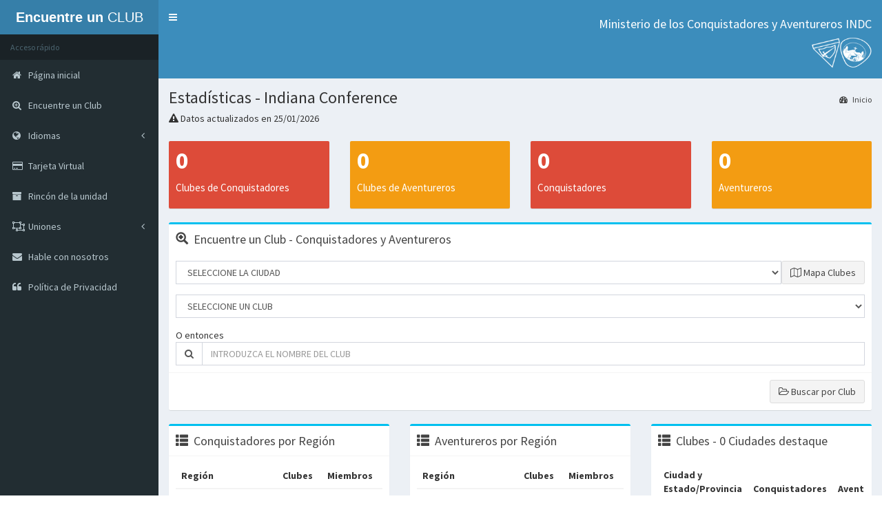

--- FILE ---
content_type: text/html; charset=UTF-8
request_url: https://nadyouth.com/club/es/lkuc/indc/
body_size: 5950
content:
<!DOCTYPE html>
<html>
<head>
<title>Encuentre un Club - Conquistadores y Aventureros - Indiana Conference</title>
  
    <meta http-equiv="cache-control" content="max-age=0" />
    <meta http-equiv="cache-control" content="no-cache" />
    <meta http-equiv="expires" content="0" />
    <meta http-equiv="expires" content="Tue, 01 Jan 1980 1:00:00 GMT" />
    <meta http-equiv="pragma" content="no-cache" />

    <meta http-equiv="X-UA-Compatible" content="IE=edge,chrome=1" />
    
    <meta http-equiv="Content-Type" content="text/html; charset=UTF-8">
    <meta name="keywords" content="club, clubes, Conquistadores, Aventureros, Iglesia, Adventista, Séptimo, Día, Amárico, Norte, DSA, líderes, tarjeta, virtual, rincón, unidad, dirección, Sindicatos, Asociaciones, Misiones, historia, estadísticas">
    <meta name="description" content="Encuentre un Club - Conquistadores y Aventureros - Indiana Conference - Portal de búsqueda, estadísticas y herramientas para Clubes de Conquistadores y Aventureros de la División Norteamericana de la Iglesia Adventista del Séptimo Día"
    <meta name="copyright" content="División Norteamericana de la Iglesia Adventista del Séptimo Día" />
    <meta name="robots" content="ALL">
    <meta name="distribution" content="Global">
    <meta name="rating" content="General" />
    <meta name="viewport" content="initial-scale = 1.0, user-scalable=yes" />
    <meta http-equiv="X-UA-Compatible" content="IE=edge">
	<meta content="width=device-width, initial-scale=1, maximum-scale=1, user-scalable=no" name="viewport">
    
    <meta property="og:title" content="Encuentre un Club - Conquistadores y Aventureros - Indiana Conference" />
    <meta property="og:description" content="Portal de búsqueda, estadísticas y herramientas para Clubes de Conquistadores y Aventureros de la División Norteamericana de la Iglesia Adventista del Séptimo Día" />
    <meta property="og:image" content="https://nadyouth.com/club/images/share.png" />
    <meta property="og:site_name" content="Encuentre un Club - Conquistadores y Aventureros - Indiana Conference" />
    <meta property="og:url" content="https://nadyouth.com/club/es/" />
    <meta property="og:type" content="website" />
    
    <link rel="author" rev="made" href="mailto:contato@rdorval.com" />

	<link rel="shortcut icon" href="https://nadyouth.com/club/favicon.ico">
	<link rel="icon" href="https://nadyouth.com/club/favicon.ico" type="image/x-icon">
	<link href='' rel='shortcut icon' type='image/x-icon'>

	<noscript>
  		<meta http-equiv="Refresh" content="1; url=https://nadyouth.com/club/es/javascript/">
 	</noscript>
  
	<!-- jQuery 2.2.0 -->
	<script type="text/javascript" src="https://nadyouth.com/club/js/jQuery-3.7.1/query-3.7.1.min.js?2026012511"></script>

    <script type="text/javascript" src="https://nadyouth.com/js/script.js"></script>
 
	<link rel="stylesheet" href="https://nadyouth.com/club/bootstrap/css/bootstrap.min.css?2026-01-25">
	
    <!-- Font Awesome -->
	<link rel="stylesheet" href="https://maxcdn.bootstrapcdn.com/font-awesome/4.4.0/css/font-awesome.min.css">
	<!-- Ionicons -->
	<link rel="stylesheet" href="https://code.ionicframework.com/ionicons/2.0.1/css/ionicons.min.css">
    
  <link rel="stylesheet" href="https://nadyouth.com/club/plugins/jvectormap/jquery-jvectormap-1.2.2.css">
  <link rel="stylesheet" href="https://nadyouth.com/club/dist/css/AdminLTE.min.css">
  <link rel="stylesheet" href="https://nadyouth.com/club/dist/css/skins/_all-skins.min.css">

  <!-- HTML5 Shim and Respond.js IE8 support of HTML5 elements and media queries -->
  <!-- WARNING: Respond.js doesn't work if you view the page via file:// -->
  <!--[if lt IE 9]>
  <script src="https://oss.maxcdn.com/html5shiv/3.7.3/html5shiv.min.js"></script>
  <script src="https://oss.maxcdn.com/respond/1.4.2/respond.min.js"></script>
  <![endif]-->
  
<script>
function Validaform2(){
f = document.contact;

if(f.nome.value == "")
{
	alert("Introduzca su nombre y apellido")
	f.nome.focus();
	return false;
}
if(f.email.value == "")
{
	alert("Introduzca su correo electrónico")
	f.email.focus();
	return false;
}
if(f.cod_pais.value == 0)
{
	alert("Seleccione su País")
	f.cod_pais.focus();
	return false;
}
if(f.cod_estado.value == 0)
{
	alert("Seleccione su Estado")
	f.cod_estado.focus();
	return false;
}
if(f.cod_cidade.value == 0)
{
	alert("Seleccione su ciudad")
	f.cod_cidade.focus();
	return false;
}
if(f.humano.value == "")
{
	alert("Resuelva la suma matemática")
	f.humano.focus();
	return false;
}
if(f.texto.value == "")
{
	alert("Introduzca el texto")
	f.texto.focus();
	return false;
}
}
</script>
<script>
  (function(i,s,o,g,r,a,m){i['GoogleAnalyticsObject']=r;i[r]=i[r]||function(){
  (i[r].q=i[r].q||[]).push(arguments)},i[r].l=1*new Date();a=s.createElement(o),
  m=s.getElementsByTagName(o)[0];a.async=1;a.src=g;m.parentNode.insertBefore(a,m)
  })(window,document,'script','//www.google-analytics.com/analytics.js','ga');

  ga('create', 'UA-73069952-1', 'auto');
  ga('send', 'pageview');

</script>

<script type="text/javascript">
          $(document).ready(function(){
             
			 $("select[name=cod_pais]").change(function(){
                $("select[name=cod_estado]").html('<option value="0">Cargando...</option>');
                
                $.post("../../../busca_estado.php",
                      {cod_pais:$(this).val()},
                      function(valor){
                         $("select[name=cod_estado]").html(valor);
                      }
                      )
             })
})
</script>
<script type="text/javascript">
          $(document).ready(function(){
             
             $("select[name=cod_estado]").change(function(){
                $("select[name=cod_cidade]").html('<option value="0">Cargando...</option>');
                
                $.post("../../../busca_cidade.php",
                      {cod_estado:$(this).val()},
                      function(valor){
                         $("select[name=cod_cidade]").html(valor);
                      }
                      )
             })
})
</script>
<script type="text/javascript">
          $(document).ready(function(){
             
             $("select[name=cod_cidade]").change(function(){
                $("select[name=cod_clube]").html('<option value="0">Cargando...</option>');
                
                $.post("../../../busca_clube.php",
                      {cod_cidade:$(this).val()},
                      function(valor){
                         $("select[name=cod_clube]").html(valor);
                      }
                      )
             })

          })
</script>
<script>
function Validaform1(){
f = document.busca;

if((f.cod_clube.value == 0) && (f.clube.value == ""))
{
alert("Use los filtros, o haga la búsqueda por el nombre del Club. Usted también puede combinar los filtros con la búsqueda por nombre")
f.clube.focus();
return false;
}

}
</script>
</head>
<body class="hold-transition skin-blue sidebar-mini">

<div class="wrapper">

<!-- wrapper -->
	  <header class="main-header">

    <!-- Logo -->
    <a href="https://nadyouth.com/club/es/" class="logo">
      <!-- mini logo for sidebar mini 50x50 pixels -->
      <span class="logo-mini">NAD</span>
      <!-- logo for regular state and mobile devices -->
      <span class="logo-lg"><b>Encuentre un </b>CLUB</span>
    </a>

    <!-- Header Navbar: style can be found in header.less -->
    <nav class="navbar navbar-static-top" role="navigation">
      <!-- Sidebar toggle button-->
      <a href="#" class="sidebar-toggle" data-toggle="offcanvas" role="button">
        <span class="sr-only">Servicios</span>
      </a>
      <!-- Navbar Right Menu -->
      <div class="navbar-custom-menu">
        <ul class="nav navbar-nav">
          <!-- Messages: style can be found in dropdown.less-->
         
         
         
          <!-- User Account: style can be found in dropdown.less -->
          <li class="dropdown user user-menu" style="text-align:right">
            <a href="#" class="dropdown-toggle" data-toggle="dropdown">
              <h4>Ministerio de los Conquistadores y Aventureros INDC</h4>
               <img src="https://nadyouth.com/club/images/logos.png" width="90" height="45">
            </a>
          </li>
          <!-- Control Sidebar Toggle Button -->
        </ul>
      </div>

    </nav>
  </header>
    
     
  <!-- Left side column. contains the logo and sidebar -->
  <aside class="main-sidebar">
    <!-- sidebar: style can be found in sidebar.less -->
    <section class="sidebar">
      <!-- Sidebar user panel -->
      
      
      
      <!-- sidebar menu: : style can be found in sidebar.less -->
      <ul class="sidebar-menu">
      
        <li class="header">Acceso rápido</li>
        
        <li><a href="https://nadyouth.com/club/es/"><i class="fa fa-home"></i> <span>Página inicial</span></a></li>
        
        
        <li><a href="https://nadyouth.com/club/es/search-clube/"><i class="fa fa-search-plus"></i> <span>Encuentre un Club</span></a></li>
        
        
        <li class="treeview">
          <a href="#">
            <i class="fa fa-globe"></i> <span>Idiomas</span>
            <i class="fa fa-angle-left pull-right"></i>
          </a>
          <ul class="treeview-menu">
            <li>
              <a href="https://nadyouth.com/club/us/"><i class="fa fa-book"></i> Inglés</a>
            </li>
            <li>
              <a href="https://nadyouth.com/club/es/"><i class="fa fa-book"></i> Español</a>
            </li>
          </ul>
        </li>
        
        <li><a href="https://nadyouth.com/club/es/personal-card/"><i class="fa fa-credit-card"></i> <span>Tarjeta Virtual</span></a></li>
        
        <li><a href="https://nadyouth.com/club/es/unit-management/"><i class="fa fa-archive"></i> <span>Rincón de la unidad</span></a></li>
                
        
        
        <li class="treeview">
          <a href="#">
            <i class="fa fa-object-ungroup"></i> <span>Uniones</span>
            <i class="fa fa-angle-left pull-right"></i>
          </a>
          <ul class="treeview-menu">
            
                        <li>
              <a href="#"><i class="fa fa-clone"></i> Atlantic<i class="fa fa-angle-left pull-right"></i></a>
              <ul class="treeview-menu">
                
                <li><a href="https://nadyouth.com/club/es/atuc/"><i class="fa fa-clone"></i> ATUC</a></li>
                                <li><a href="https://nadyouth.com/club/es/atuc/berc/"><i class="fa fa-clone"></i> Bermuda</a></li>
                                <li><a href="https://nadyouth.com/club/es/atuc/gnyc/"><i class="fa fa-clone"></i> Greater New York</a></li>
                                <li><a href="https://nadyouth.com/club/es/atuc/nykc/"><i class="fa fa-clone"></i> New York</a></li>
                                <li><a href="https://nadyouth.com/club/es/atuc/anec/"><i class="fa fa-clone"></i> Northeastern</a></li>
                                <li><a href="https://nadyouth.com/club/es/atuc/nnec/"><i class="fa fa-clone"></i> Northern New England</a></li>
                                <li><a href="https://nadyouth.com/club/es/atuc/snec/"><i class="fa fa-clone"></i> Southern New England</a></li>
                                                
                
                
              </ul>
            </li>
                        <li>
              <a href="#"><i class="fa fa-clone"></i> Canada<i class="fa fa-angle-left pull-right"></i></a>
              <ul class="treeview-menu">
                
                <li><a href="https://nadyouth.com/club/es/scic/"><i class="fa fa-clone"></i> SCIC</a></li>
                                <li><a href="https://nadyouth.com/club/es/scic/albc/"><i class="fa fa-clone"></i> Alberta</a></li>
                                <li><a href="https://nadyouth.com/club/es/scic/bcoc/"><i class="fa fa-clone"></i> British Columbia</a></li>
                                <li><a href="https://nadyouth.com/club/es/scic/mskc/"><i class="fa fa-clone"></i> Manitoba-Saskatchewan</a></li>
                                <li><a href="https://nadyouth.com/club/es/scic/mrtc/"><i class="fa fa-clone"></i> Maritime</a></li>
                                <li><a href="https://nadyouth.com/club/es/scic/ontc/"><i class="fa fa-clone"></i> Ontario</a></li>
                                <li><a href="https://nadyouth.com/club/es/scic/qubc/"><i class="fa fa-clone"></i> Quebec</a></li>
                                <li><a href="https://nadyouth.com/club/es/scic/nwfl/"><i class="fa fa-clone"></i> Newfoundland and Labrador</a></li>
                                                
                
                
              </ul>
            </li>
                        <li>
              <a href="#"><i class="fa fa-clone"></i> Columbia<i class="fa fa-angle-left pull-right"></i></a>
              <ul class="treeview-menu">
                
                <li><a href="https://nadyouth.com/club/es/couc/"><i class="fa fa-clone"></i> COUC</a></li>
                                <li><a href="https://nadyouth.com/club/es/couc/alec/"><i class="fa fa-clone"></i> Allegheny East</a></li>
                                <li><a href="https://nadyouth.com/club/es/couc/alwc/"><i class="fa fa-clone"></i> Allegheny West</a></li>
                                <li><a href="https://nadyouth.com/club/es/couc/chsc/"><i class="fa fa-clone"></i> Chesapeake</a></li>
                                <li><a href="https://nadyouth.com/club/es/couc/mtvc/"><i class="fa fa-clone"></i> Mountain View</a></li>
                                <li><a href="https://nadyouth.com/club/es/couc/njrc/"><i class="fa fa-clone"></i> New Jersey</a></li>
                                <li><a href="https://nadyouth.com/club/es/couc/ohic/"><i class="fa fa-clone"></i> Ohio</a></li>
                                <li><a href="https://nadyouth.com/club/es/couc/pnac/"><i class="fa fa-clone"></i> Pennsylvania</a></li>
                                <li><a href="https://nadyouth.com/club/es/couc/potc/"><i class="fa fa-clone"></i> Potomac</a></li>
                                                
                
                
              </ul>
            </li>
                        <li>
              <a href="#"><i class="fa fa-clone"></i> Guam-Micronesia<i class="fa fa-angle-left pull-right"></i></a>
              <ul class="treeview-menu">
                
                <li><a href="https://nadyouth.com/club/es/gumm/"><i class="fa fa-clone"></i> GUMM</a></li>
                                
                
                
              </ul>
            </li>
                        <li>
              <a href="#"><i class="fa fa-clone"></i> Lake<i class="fa fa-angle-left pull-right"></i></a>
              <ul class="treeview-menu">
                
                <li><a href="https://nadyouth.com/club/es/lkuc/"><i class="fa fa-clone"></i> LKUC</a></li>
                                <li><a href="https://nadyouth.com/club/es/lkuc/ilnc/"><i class="fa fa-clone"></i> Illinois</a></li>
                                <li><a href="https://nadyouth.com/club/es/lkuc/indc/"><i class="fa fa-clone"></i> Indiana</a></li>
                                <li><a href="https://nadyouth.com/club/es/lkuc/lkrc/"><i class="fa fa-clone"></i> Lake Region</a></li>
                                <li><a href="https://nadyouth.com/club/es/lkuc/micc/"><i class="fa fa-clone"></i> Michigan</a></li>
                                <li><a href="https://nadyouth.com/club/es/lkuc/wisc/"><i class="fa fa-clone"></i> Wisconsin</a></li>
                                                
                
                
              </ul>
            </li>
                        <li>
              <a href="#"><i class="fa fa-clone"></i> Mid-America<i class="fa fa-angle-left pull-right"></i></a>
              <ul class="treeview-menu">
                
                <li><a href="https://nadyouth.com/club/es/mauc/"><i class="fa fa-clone"></i> MAUC</a></li>
                                <li><a href="https://nadyouth.com/club/es/mauc/cstc/"><i class="fa fa-clone"></i> Central States</a></li>
                                <li><a href="https://nadyouth.com/club/es/mauc/dakc/"><i class="fa fa-clone"></i> Dakota</a></li>
                                <li><a href="https://nadyouth.com/club/es/mauc/iwmc/"><i class="fa fa-clone"></i> Iowa-Missouri</a></li>
                                <li><a href="https://nadyouth.com/club/es/mauc/ksnc/"><i class="fa fa-clone"></i> Kansas-Nebraska</a></li>
                                <li><a href="https://nadyouth.com/club/es/mauc/minc/"><i class="fa fa-clone"></i> Minnesota</a></li>
                                <li><a href="https://nadyouth.com/club/es/mauc/rmtc/"><i class="fa fa-clone"></i> Rocky Mountain</a></li>
                                                
                
                
              </ul>
            </li>
                        <li>
              <a href="#"><i class="fa fa-clone"></i> North Pacific<i class="fa fa-angle-left pull-right"></i></a>
              <ul class="treeview-menu">
                
                <li><a href="https://nadyouth.com/club/es/npuc/"><i class="fa fa-clone"></i> NPUC</a></li>
                                <li><a href="https://nadyouth.com/club/es/npuc/alac/"><i class="fa fa-clone"></i> Alaska</a></li>
                                <li><a href="https://nadyouth.com/club/es/npuc/idhc/"><i class="fa fa-clone"></i> Idaho</a></li>
                                <li><a href="https://nadyouth.com/club/es/npuc/mntc/"><i class="fa fa-clone"></i> Montana</a></li>
                                <li><a href="https://nadyouth.com/club/es/npuc/orgc/"><i class="fa fa-clone"></i> Oregon</a></li>
                                <li><a href="https://nadyouth.com/club/es/npuc/uclc/"><i class="fa fa-clone"></i> Upper Columbia</a></li>
                                <li><a href="https://nadyouth.com/club/es/npuc/wshc/"><i class="fa fa-clone"></i> Washington</a></li>
                                                
                
                
              </ul>
            </li>
                        <li>
              <a href="#"><i class="fa fa-clone"></i> Pacific<i class="fa fa-angle-left pull-right"></i></a>
              <ul class="treeview-menu">
                
                <li><a href="https://nadyouth.com/club/es/pauc/"><i class="fa fa-clone"></i> PAUC</a></li>
                                <li><a href="https://nadyouth.com/club/es/pauc/arzc/"><i class="fa fa-clone"></i> Arizona</a></li>
                                <li><a href="https://nadyouth.com/club/es/pauc/ccac/"><i class="fa fa-clone"></i> Central California</a></li>
                                <li><a href="https://nadyouth.com/club/es/pauc/hwic/"><i class="fa fa-clone"></i> Hawaii</a></li>
                                <li><a href="https://nadyouth.com/club/es/pauc/nvuc/"><i class="fa fa-clone"></i> Nevada-Utah</a></li>
                                <li><a href="https://nadyouth.com/club/es/pauc/ncac/"><i class="fa fa-clone"></i> Northern California</a></li>
                                <li><a href="https://nadyouth.com/club/es/pauc/secc/"><i class="fa fa-clone"></i> Southeastern California</a></li>
                                <li><a href="https://nadyouth.com/club/es/pauc/scac/"><i class="fa fa-clone"></i> Southern California</a></li>
                                                
                
                
              </ul>
            </li>
                        <li>
              <a href="#"><i class="fa fa-clone"></i> Southern<i class="fa fa-angle-left pull-right"></i></a>
              <ul class="treeview-menu">
                
                <li><a href="https://nadyouth.com/club/es/nsuc/"><i class="fa fa-clone"></i> NSUC</a></li>
                                <li><a href="https://nadyouth.com/club/es/nsuc/crlc/"><i class="fa fa-clone"></i> Carolina</a></li>
                                <li><a href="https://nadyouth.com/club/es/nsuc/flrc/"><i class="fa fa-clone"></i> Florida</a></li>
                                <li><a href="https://nadyouth.com/club/es/nsuc/gcmc/"><i class="fa fa-clone"></i> Georgia-Cumberland</a></li>
                                <li><a href="https://nadyouth.com/club/es/nsuc/gstc/"><i class="fa fa-clone"></i> Gulf States</a></li>
                                <li><a href="https://nadyouth.com/club/es/nsuc/ktnc/"><i class="fa fa-clone"></i> Kentucky-Tennessee</a></li>
                                <li><a href="https://nadyouth.com/club/es/nsuc/salc/"><i class="fa fa-clone"></i> South Atlantic</a></li>
                                <li><a href="https://nadyouth.com/club/es/nsuc/sscc/"><i class="fa fa-clone"></i> South Central</a></li>
                                <li><a href="https://nadyouth.com/club/es/nsuc/ssec/"><i class="fa fa-clone"></i> Southeastern</a></li>
                                                
                
                
              </ul>
            </li>
                        <li>
              <a href="#"><i class="fa fa-clone"></i> Southwestern<i class="fa fa-angle-left pull-right"></i></a>
              <ul class="treeview-menu">
                
                <li><a href="https://nadyouth.com/club/es/swuc/"><i class="fa fa-clone"></i> SWUC</a></li>
                                <li><a href="https://nadyouth.com/club/es/swuc/arlc/"><i class="fa fa-clone"></i> Arkansas-Louisiana</a></li>
                                <li><a href="https://nadyouth.com/club/es/swuc/oklc/"><i class="fa fa-clone"></i> Oklahoma</a></li>
                                <li><a href="https://nadyouth.com/club/es/swuc/swrc/"><i class="fa fa-clone"></i> Southwest Region</a></li>
                                <li><a href="https://nadyouth.com/club/es/swuc/txsc/"><i class="fa fa-clone"></i> Texas</a></li>
                                <li><a href="https://nadyouth.com/club/es/swuc/txcc/"><i class="fa fa-clone"></i> Texico</a></li>
                                                
                
                
              </ul>
            </li>
                      </ul>
        </li>
        
        
        <li><a href="https://nadyouth.com/club/es/contact/"><i class="fa fa-envelope"></i> <span>Hable con nosotros</span></a></li>
          
        <li><a href="https://nadyouth.com/club/es/privacy/"><i class="fa fa-quote-left"></i> <span>Política de Privacidad</span></a></li>
        
       
      </ul>
    </section>
    <!-- /.sidebar -->
  </aside>
    
    <!-- Content Wrapper. Contains page content -->
    <div class="content-wrapper">
    
            <!-- Content Header (Page header) -->
    <section class="content-header">
      <h1>
        Estadísticas - Indiana Conference      </h1>
      
            <h5><i class="icon fa fa-warning"></i> Datos actualizados en 25/01/2026</h5>
            
      <ol class="breadcrumb">
        <li><a href="https://nadyouth.com/club/es/"><i class="fa fa-dashboard"></i> Inicio</a></li>
      </ol>
    </section>
    
            
        <!-- Main content -->
        <section class="content">  
             
           
      <div class="row">
        <div class="col-lg-3 col-xs-6">
          <!-- small box -->
         <div class="small-box bg-red">
            <div class="inner">
              <h3>0</h3>

              <p>Clubes de Conquistadores</p>
            </div>
            <div class="icon">
              <i class="ion ion-stats-bars"></i>
            </div>
          </div>
        </div>
        <!-- ./col -->
        <div class="col-lg-3 col-xs-6">
          <!-- small box -->
          <div class="small-box bg-yellow">
            <div class="inner">
              <h3>0</h3>

              <p>Clubes de Aventureros</p>
            </div>
            <div class="icon">
              <i class="ion ion-stats-bars"></i>
            </div>
          </div>
        </div>
        <!-- ./col -->
        <div class="col-lg-3 col-xs-6">
          <!-- small box -->
          <div class="small-box bg-red">
            <div class="inner">
              <h3>0</h3>

              <p>Conquistadores</p>
            </div>
            <div class="icon">
              <i class="ion ion-person-add"></i>
            </div>
          </div>
        </div>
        <!-- ./col -->
        <div class="col-lg-3 col-xs-6">
          <!-- small box -->
          <div class="small-box bg-yellow">
            <div class="inner">
              <h3>0</h3>

              <p>Aventureros</p>
            </div>
            <div class="icon">
              <i class="ion ion-person-add"></i>
            </div>
          </div>
        </div>
        <!-- ./col -->
      </div>
    
      
      
      
      
      
      
      
      
            
            <div class="row">
        <div class="col-md-12">
          <div class="box box-info">
		
          <div class="box-header">
              <i class="glyphicon glyphicon-zoom-in"></i>

              <h3 class="box-title">Encuentre un Club - Conquistadores y Aventureros</h3>
              <!-- tools box -->
              
              <!-- /. tools -->
            </div>
            
            
            
            
            <div class="box-body">
              <form action="https://nadyouth.com/club/es/search/" method="POST" name="busca" onSubmit="return Validaform1();">
                
               <input name="cod_campo" type="hidden" value="2022" />             
                             
                <div class="form-group" style="display:flex">
                  <select name="cod_cidade" id="cod_cidade" class="form-control" style="text-transform:uppercase">
                    <option value="0">Seleccione la Ciudad</option>
                    
                                        <option value=""> - </option>
                                        
                    
                  </select>
                  
                 <button type="button" class="pull-right btn btn-default" id="ListaCidade" name="ListaCidade" onClick="Cidades();">
                  <i class="fa fa-map-o"></i>
				  		Mapa Clubes                  </button>
                  <script>function Cidades()
				  {
					  var cidade = document.busca.cod_cidade.value;
					  if(cidade > 0)
					  {
					  	location.href="https://nadyouth.com/club/es/city/" + cidade + "/clubs/map/all/";
					  }
					  else
					  {
						  alert('Es preciso seleccionar una ciudad para ver el mapa de Clubes');
					  }
				  }
                  </script>       
                  
                </div>
                
                <div class="form-group">
                  <select name="cod_clube" id="cod_clube" class="form-control" style="text-transform:uppercase">
                    <option value="0">Seleccione un Club</option>
                  </select>
                </div>
                
                O entonces                
                <div class="input-group">
                  <div class="input-group-addon">
                    <i class="fa fa-search"></i>
                  </div>
                  <input type="text" class="form-control" name="clube" placeholder="Introduzca el nombre del Club">
                </div>
                
              
            </div>
            <div class="box-footer clearfix">
              <button type="submit" class="pull-right btn btn-default" id="BuscaClube" name="BuscaClube">
               <i class="fa fa-folder-open-o"></i>
              Buscar por Club              </button>
          </div>
		  </form>
          
          
          
          
          </div>
          <!-- /.box -->
        </div>
        <!-- /.col -->
      </div>
      <!-- /.row -->	
      
      
      
      
      
      
      
      
      
      


      <!-- Main row -->
      <div class="row">
        <!-- Left col -->
        <div class="col-md-8">
          <!-- MAP & BOX PANE -->
          
          <!-- /.box -->
          <div class="row">
            <div class="col-md-6">
              <!-- DIRECT CHAT -->
              <div class="box box-info">
            <div class="box-header with-border">
            <i class="glyphicon glyphicon-th-list"></i>
              <h3 class="box-title">Conquistadores por Región</h3>

              
            </div>
            <!-- /.box-header -->
            <div class="box-body">
              <div class="table-responsive">
                <table class="table no-margin">
                  <thead>
                  <tr>
                    <th width="45%">Región</th>
                    <th width="19%">Clubes</th>
                    <th width="18%">Miembros</th>
                  </tr>
                  </thead>
                  <tbody>
                  
                  
                                    <tr>
                    <td><a href="https://nadyouth.com/club/es/lkuc/indc/region///"></a></td>
                    <td>0</td>
                    <td>0</td>
                  </tr>
                                    
                  
                  
                  </tbody>
                </table>
              </div>
              <!-- /.table-responsive -->
            </div>
            <!-- /.box-body -->
          </div>
              <!--/.direct-chat -->
            </div>
            <!-- /.col -->

            <div class="col-md-6">
              <!-- USERS LIST -->
           <div class="box box-info">
            <div class="box-header with-border">
            <i class="glyphicon glyphicon-th-list"></i>
              <h3 class="box-title">Aventureros por Región</h3>

              
            </div>
            <!-- /.box-header -->
            <div class="box-body">
              <div class="table-responsive">
                <table class="table no-margin">
                  <thead>
                  <tr>
                    <th width="45%">Región</th>
                    <th width="19%">Clubes</th>
                    <th width="18%">Miembros</th>
                  </tr>
                  </thead>
                  <tbody>
                  
                                    <tr>
                    <td><a href="https://nadyouth.com/club/es/lkuc/indc/region///"></a></td>
                    <td>0</td>
                    <td>0</td>
                  </tr>
                                    
                  
                  </tbody>
                </table>
              </div>
              <!-- /.table-responsive -->
            </div>
            <!-- /.box-body -->
          </div>
              <!--/.box -->
            </div>
            <!-- /.col -->
          </div>
          <!-- /.row -->

          <!-- TABLE: LATEST ORDERS -->
          
          <!-- /.box -->
        </div>
        <!-- /.col -->

        <div class="col-md-4">
         
         
         
<div class="box box-info">
		
          <div class="box-header">
              <i class="glyphicon glyphicon-th-list"></i>
              <h3 class="box-title">Clubes - 0 Ciudades destaque</h3>

              
            </div>
            <!-- /.box-header -->
            <div class="box-body">
              <div class="table-responsive">
                <table class="table no-margin">
                  <thead>
                  <tr>
                    <th width="45%">Ciudad y Estado/Provincia</th>
                    <th width="19%">Conquistadores</th>
                    <th width="18%">Aventureros</th>
                    <th width="18%">Miembros</th>
                  </tr>
                  </thead>
                  <tbody>
                  
                                    <tr>
                    <td> </td>
                    <td>0</td>
                    <td>0</td>
                    <td>0</td>
                  </tr>
                                    
                 
                  </tbody>
                </table>
              </div> 
          <!-- /.box -->        </div>
        <!-- /.col -->
      </div>
      <!-- /.row -->
      
      
      
      
      
      

      
      
      
      
      
            

              
        </section>
    
    </div>
      <!-- /.content-wrapper -->
    
   
 
</div>
<!-- ./wrapper -->

<!-- Bootstrap 3.3.5 -->
<script src="https://nadyouth.com/club/bootstrap/js/bootstrap.min.js"></script>
<!-- FastClick -->
<script src="https://nadyouth.com/club/plugins/fastclick/fastclick.js"></script>
<!-- AdminLTE App -->
<script src="https://nadyouth.com/club/dist/js/app.min.js"></script>
<!-- Sparkline -->
<script src="https://nadyouth.com/club/plugins/sparkline/jquery.sparkline.min.js"></script>
<!-- jvectormap -->
<script src="https://nadyouth.com/club/plugins/jvectormap/jquery-jvectormap-1.2.2.min.js"></script>
<script src="https://nadyouth.com/club/plugins/jvectormap/jquery-jvectormap-world-mill-en.js"></script>
<!-- SlimScroll 1.3.0 -->
<script src="https://nadyouth.com/club/plugins/slimScroll/jquery.slimscroll.min.js"></script>
<!-- ChartJS 1.0.1 -->
<script src="https://nadyouth.com/club/plugins/chartjs/Chart.min.js"></script>
<!-- AdminLTE for demo purposes -->
<script src="https://nadyouth.com/club/dist/js/demo.js"></script>
<!-- Formatar Maskimput -->
<script src="https://nadyouth.com/club/js/jQuery-Mask-Plugin-master/src/jquery.mask.js"></script>

</body>
</html>

 

--- FILE ---
content_type: text/plain
request_url: https://www.google-analytics.com/j/collect?v=1&_v=j102&a=1058507037&t=pageview&_s=1&dl=https%3A%2F%2Fnadyouth.com%2Fclub%2Fes%2Flkuc%2Findc%2F&ul=en-us%40posix&dt=Encuentre%20un%20Club%20-%20Conquistadores%20y%20Aventureros%20-%20Indiana%20Conference&sr=1280x720&vp=1280x720&_u=IEBAAEABAAAAACAAI~&jid=134884995&gjid=987952668&cid=1268926172.1769339144&tid=UA-73069952-1&_gid=2052033172.1769339144&_r=1&_slc=1&z=322579139
body_size: -449
content:
2,cG-6D5Y7MVN8C